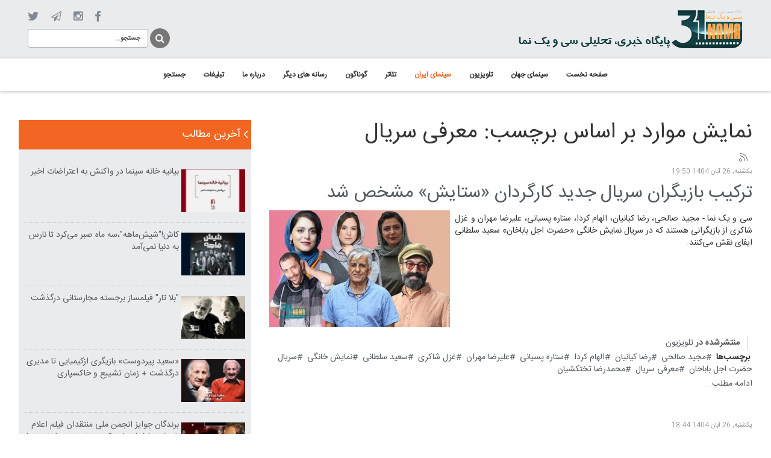

--- FILE ---
content_type: text/html; charset=utf-8
request_url: https://31nama.com/%D8%B3%DB%8C%D9%86%D9%85%D8%A7%DB%8C-%D8%A7%DB%8C%D8%B1%D8%A7%D9%86/tag/%D9%85%D8%B9%D8%B1%D9%81%DB%8C%20%D8%B3%D8%B1%DB%8C%D8%A7%D9%84
body_size: 13471
content:
<!doctype html>

<html prefix="og: http://ogp.me/ns#" lang="fa-ir">

<head>
	<base href="https://31nama.com/%D8%B3%DB%8C%D9%86%D9%85%D8%A7%DB%8C-%D8%A7%DB%8C%D8%B1%D8%A7%D9%86/tag/%D9%85%D8%B9%D8%B1%D9%81%DB%8C%20%D8%B3%D8%B1%DB%8C%D8%A7%D9%84" />
	<meta http-equiv="content-type" content="text/html; charset=utf-8" />
	<meta property="og:url" content="https://31nama.com/%D8%B3%DB%8C%D9%86%D9%85%D8%A7%DB%8C-%D8%A7%DB%8C%D8%B1%D8%A7%D9%86/tag/%D9%85%D8%B9%D8%B1%D9%81%DB%8C%20%D8%B3%D8%B1%DB%8C%D8%A7%D9%84" />
	<meta property="og:type" content="website" />
	<meta property="og:title" content="معرفی سریال - 31نما" />
	<meta name="twitter:card" content="summary" />
	<meta name="twitter:title" content="معرفی سریال - 31نما" />
	<meta name="x-ua-compatible" content="IE=edge,chrome=1" />
	<title>معرفی سریال - 31نما</title>
	<link href="/سینمای-ایران/tag/معرفی%20سریال" rel="canonical" />
	<link href="/سینمای-ایران/tag/معرفی%20سریال?format=feed" rel="alternate" type="application/rss+xml" title="معرفی سریال - 31نما | Feed" />
	<link href="/سینمای-ایران/tag/معرفی%20سریال?format=feed&type=rss" rel="alternate" type="application/rss+xml" title="معرفی سریال - 31نما | RSS 2.0" />
	<link href="/سینمای-ایران/tag/معرفی%20سریال?format=feed&type=atom" rel="alternate" type="application/atom+xml" title="معرفی سریال - 31نما | Atom 1.0" />
	<link href="/templates/frontend/favicon.ico" rel="shortcut icon" type="image/vnd.microsoft.icon" />
	<link href="https://cdn.jsdelivr.net/npm/simple-line-icons@2.4.1/css/simple-line-icons.css" rel="stylesheet" type="text/css" />
	<link href="/components/com_k2/css/k2.css?v=2.10.3&b=20200429" rel="stylesheet" type="text/css" />
	<link href="/templates/frontend/css/template.css.php?baseurl=" rel="stylesheet" type="text/css" />
	<link href="/modules/mod_jux_megamenu/assets/css/style.css" rel="stylesheet" type="text/css" />
	<link href="/modules/mod_jux_megamenu/assets/css/style/blackwhite.css" rel="stylesheet" type="text/css" />
	<link href="/modules/mod_jux_megamenu/assets/css/style_responsive.css" rel="stylesheet" type="text/css" />
	<style type="text/css">
.isJ30 .row-fluid .span10 {
                    margin-right: 0;
                    width: 88%;
                }.isJ30 .row-fluid .span10 {
                    margin-right: 0;
                    width: 88%;
                }#js-mainnav.blackwhite ul.level1 .childcontent { margin: -20px 0 0 170px; }
	</style>
	<script type="application/json" class="joomla-script-options new">{"csrf.token":"4beac46d947ae7a047cd6dad2afc63e3","system.paths":{"root":"","base":""}}</script>
	<script src="/media/jui/js/jquery.min.js?664c0e7cbae770a3a1440231f9026b12" type="text/javascript"></script>
	<script src="/media/jui/js/jquery-noconflict.js?664c0e7cbae770a3a1440231f9026b12" type="text/javascript"></script>
	<script src="/media/jui/js/jquery-migrate.min.js?664c0e7cbae770a3a1440231f9026b12" type="text/javascript"></script>
	<script src="/media/k2/assets/js/k2.frontend.js?v=2.10.3&b=20200429&sitepath=/" type="text/javascript"></script>
	<script src="/templates/frontend/js/holder.js" type="text/javascript"></script>
	<script src="/templates/frontend/js/bootstrap.min.js" type="text/javascript"></script>
	<script src="/media/system/js/mootools-core.js?664c0e7cbae770a3a1440231f9026b12" type="text/javascript"></script>
	<script src="/media/system/js/core.js?664c0e7cbae770a3a1440231f9026b12" type="text/javascript"></script>
	<script src="/media/system/js/mootools-more.js?664c0e7cbae770a3a1440231f9026b12" type="text/javascript"></script>
	<script src="/modules/mod_jux_megamenu/assets/js/HoverIntent.js" type="text/javascript"></script>
	<script src="/modules/mod_jux_megamenu/assets/js/script.js" type="text/javascript"></script>
	<script type="text/javascript">
jQuery(function($) {
			 $('1').each(function() {
				var title = $(this).attr('title');
				if (title) {
					var parts = title.split('::', 2);
					var mtelement = document.id(this);
					mtelement.store('tip:title', parts[0]);
					mtelement.store('tip:text', parts[1]);
				}
			});
			var JTooltips = new Tips($('1').get(), {"maxTitleChars": 50,"fixed": false});
		});
	</script>

	<meta name="viewport" content="width=device-width, initial-scale=1.0, maximum-scale=1.0, user-scalable=0" />
<style>
    .nav>li>a:hover, .nav>li>a:focus{background:none !important;}
.nav>li>a{padding: 0 !important;}
.btn{padding: 0px !important}
.btn{outline:none !important;}
a {color: #535a60 !important; text-decoration: none !important;}
a:hover {color: #EA6903 !important; text-decoration: none !important;}

.plpr{padding-right: 31px !important; padding-left: 31px !important;}

body{ font-family: 'IRANSansWeb' !important; direction:rtl; margin: 0; padding: 0;}



.myheader{background:#E9EBEC;}
.logo{float: right !important; text-align: right; margin-top: 13px; margin-bottom: 12px;}
	
.searching{float: left;}
.searching #mod-search-searchword{width: 200px;}
.searching input{height: 31px; background: #fff; border: 1px solid #aab0b6; box-shadow: none; outline: none; font-size: 11px;}
.searching button{box-shadow: none; float: right; color: #fff; background: none; border: none; font-size: 0; background: none !important;}
.searching button:before{
    border-radius: 50%;
    text-align: center;
    line-height: 2;
    font-family: "FontAwesome";
    font-size: 16px;
    content: "\f002";
    color: #fff;
    width: 33px;
    display: block;
    padding-top: 0px;
    cursor: pointer;
    background: #777;
    height: 33px;
    margin-top: 6px;
    margin-left: 3px;
}
.searching button:hover:before{color:#fff;}

.social{margin-top: 13px;}
.social ul{margin: 0; padding: 0; text-align: left;}
.social li{vertical-align: middle; display: inline-block !important; list-style: none; padding-right: 20px;}
.social li a{font-size:0 !important;  display: inline-block; text-decoration:none;}
.social li.item-924 a:before{font-family: "FontAwesome"; content: "\f09a"; font-size: 19px; color: #818a93;}
.social li.item-926 a:before{font-family: "FontAwesome"; content: "\f1d9"; font-size: 17px; color: #818a93;}
.social li.item-925 a:before{font-family: "FontAwesome"; content: "\f16d"; font-size: 18px; color: #818a93;}
.social li.item-927 a:before{font-family: "FontAwesome"; content: "\f099"; font-size: 20px; color: #818a93;}
.social li a:hover:before{color:#ec6803 !important;}
.social li a:hover{}

.bac-main-menu{box-shadow: 0px 2px 5px rgba(3, 3, 3, 0.2) !important; border-top: 1px solid #d7dadb !important;}
#js-mainnav{background: #fff !important; border-top: 0px !important; border-left: none !important; border-right: none !important;}
#js-mainnav.megamenu.blackwhite ul.level0 li.mega a.mega{border: none !important; font-family: 'IRANSansWeb' !important;}
#js-mainnav.megamenu.blackwhite ul.level0 li:hover, #js-mainnav.megamenu.blackwhite ul.level0 li.active, #js-mainnav.megamenu.blackwhite ul.level0 li.over, #js-mainnav.megamenu.blackwhite ul.level0 li.haschild-over{background: none;}
#js-mainnav.megamenu.blackwhite ul.level0 li.mega > a.mega{color:#333 !important; }
#js-mainnav.megamenu.blackwhite ul.level0 li.mega:hover > a.mega{color:#f26522 !important;}
#js-mainnav.megamenu.blackwhite ul.level0 li.mega a.mega.active{color:#f26522 !important;}
#js-mainnav.megamenu.horizontal.right ul.level0{text-align: center !important; float:none !important;}
#js-mainnav.megamenu ul.level0 li.mega{display: inline-block; float:none !important; padding-bottom: 5px; padding-top: 5px;}

/*****News Ticker Headlines*****/
.showcase-a, .showcase-b{margin-top: 30px;}
.showcase-a .mt-news ul{width: auto !important; text-align: right !important;}
.showcase-a .mt-news li{float: right !important;}
.showcase-a .mt-news ul li a{text-align: right !important; font-weight: normal !important; color: #131313 !important;}

/*****slide show*****/
.showcase-a .sj-slideshowii{width: 100% !important;}
.sl2-wrap.theme5{height: 500px !important;}
.showcase-a .sl2-items{width: 100% !important; height: 500px !important;}
.showcase-a .sl2-slide{width: 100% !important; }
.showcase-a .sl2-item{width: 100% !important; height: 500px !important;}
.showcase-a .sl2-image{width: 100% !important; height: 500px !important;}
.showcase-a .sl2-image img{width: 100% !important; height: 500px !important;}
.showcase-a .sl2-title a{font-family: 'IRANSansWeb' !important; color: #fff !important;}
.showcase-a .sl2-desc{font-family: 'IRANSansWeb' !important; line-height: 28px;}
.showcase-a .mt-label{background-color:#f26522;}


.showcase-b{background: #E9EBEC;}
.showcase-b h3{margin-top: 16px; color: #131313; padding-bottom: 15px; border-bottom: 1px solid #aab0b6; margin-bottom: 12px; font-size: 18px;}
.showcase-b h3:after{font-family: "FontAwesome"; content: "\f104"; font-size: 24px; color: #818a93; float: left; margin-top: -6px;}
.showcase-b{padding: 2px 15px 0;}
.showcase-b .moduleItemTitle{float: left; width: 70%;}
.showcase-b ul li div.moduleItemIntrotext {float: right; width: 30%;}
.showcase-b .k2ItemsBlock ul li{border-bottom: 1px dotted #c5cace; margin-bottom: 6px; margin-top: 10px; padding-bottom: 9px;}
.showcase-b .k2ItemsBlock ul li.lastItem{border-bottom: none;}
.showcase-b .k2ItemsBlock ul li.clearList{border-bottom:none !important; margin-bottom: 0; margin-top: 0; padding-bottom: 0;}
.showcase-b .k2ItemsBlock ul li .moduleItemIntrotext a.moduleItemImage img{width: 100%;}
.showcase-b .k2ItemsBlock ul li .moduleItemIntrotext{padding: 4px 0 4px 4px;}

</style>

</head>
  
<body class="site سینمای-ایران " role="document">
   
  <div class="container-fluid plpr myheader">
    <div class="col-md-6 col-sm-6 col-xs-12 logo">
	   <a href="https://31nama.com/"><img src="/images/logo-sh2.png" alt="logo"/></a>
	</div>
	<div class="col-md-6 col-sm-6 col-xs-12">
      <div class="social"><ul class="nav menu">
<li class="item-924"><a data-toggle="dropdown" href="https://www.facebook.com/31nama" >facebook <i class="fa fa-caret-down"></i></a></li><li class="item-925"><a data-toggle="dropdown" href="https://www.instagram.com/31nama" >insta <i class="fa fa-caret-down"></i></a></li><li class="item-926"><a data-toggle="dropdown" href="https://t.me/online31nama" >telegram <i class="fa fa-caret-down"></i></a></li><li class="item-927"><a data-toggle="dropdown" href="https://twitter.com/31nama1" >twi <i class="fa fa-caret-down"></i></a></li></ul>
</div>
	  <div class="searching"><div class="search">
	<form action="/سینمای-ایران" method="post" class="form-inline">
		 <button class="button btn btn-primary" onclick="this.form.searchword.focus();">جستجو</button><input name="searchword" id="mod-search-searchword" maxlength="200"  class="inputbox search-query form-control" type="text" size="0" value="جستجو..."  onblur="if (this.value=='') this.value='جستجو...';" onfocus="if (this.value=='جستجو...') this.value='';" />		<input type="hidden" name="task" value="search" />
		<input type="hidden" name="option" value="com_search" />
		<input type="hidden" name="Itemid" value="738" />
	</form>
</div>
</div>
    </div>
  </div> 
  
  <div class="bac-main-menu">
    <div class="container-fluid plpr">
      <div class="main-menu"><div id="js-mainnav" class="clearfix megamenu horizontal right blackwhite">
		<div id="js-megaMenuToggle" class="megaMenuToggle">
		Menu		<span class="megaMenuToggle-icon"></span>
	</div>
		<div class="js-megamenu clearfix" id="js-meganav">
<ul class="megamenu level0"><li  class="mega first submenu-align-auto"><a href="/"  class="mega first " id="menu775" ><span class="menu-title">صفحه نخست</span></a></li><li  class="mega submenu-align-auto"><a href="/سینمای-جهان"  class="mega " id="menu611" ><span class="menu-title">سینمای جهان</span></a></li><li  class="mega submenu-align-auto"><a href="/تلویزیون"  class="mega " id="menu596" ><span class="menu-title">تلویزیون</span></a></li><li  class="mega active submenu-align-auto"><a href="/سینمای-ایران"  class="mega active " id="menu738" ><span class="menu-title">سینمای ایران</span></a></li><li  class="mega submenu-align-auto"><a href="/تئاتر"  class="mega " id="menu614" ><span class="menu-title">تئاتر</span></a></li><li  class="mega submenu-align-auto"><a href="/گوناگون"  class="mega " id="menu669" ><span class="menu-title">گوناگون </span></a></li><li  class="mega submenu-align-auto"><a href="/رسانه-های-دیگر"  class="mega " id="menu782" ><span class="menu-title">رسانه های دیگر</span></a></li><li  class="mega submenu-align-auto"><a href="/درباره-ما"  class="mega " id="menu750" ><span class="menu-title">درباره ما</span></a></li><li  class="mega submenu-align-auto"><a href="/تبلیغات"  class="mega " id="menu797" ><span class="menu-title">تبلیغات</span></a></li><li  class="mega last submenu-align-auto"><a href="/search"  class="mega last " id="menu930" ><span class="menu-title">جستجو</span></a></li></ul>
</div></div>

<!--<style type="text/css">
	 ul.level1 .childcontent { margin: -20px 0 0 px; }
</style>-->

	<script type="text/javascript">
		var megamenu = new jsMegaMenuMoo ('js-meganav', {
			'bgopacity': 0,
			'animation': 'slide',
			'delayHide': 300,
			'menutype': 'horizontal',
			'direction':'down',
			'action':'mouseenter',
			'tips': false,
			'duration': 300,
			'hover_delay': 50,
			'sticky': 0,
			'menu_alignment': 'right',
			'sticky_alignment': 'center'
		});
	</script>
	</div>
    </div> 
  </div>
  
  <!-- -->


  <div class="container-fluid plpr">
    <div class="row content-inner">
      <div class="col-md-8 col-sm-8 clo-sm-12 main-box">
		<div id="system-message-container">
	</div>

		
<!-- Start K2 Tag Layout -->
<div id="k2Container" class="tagView">
    
        <!-- Title for tag listings -->
    <h1>نمایش موارد بر اساس برچسب: معرفی سریال</h1>
    
        <!-- RSS feed icon -->
    <div class="k2FeedIcon">
        <a href="/سینمای-ایران/tag/معرفی%20سریال?format=feed" title="عضو این خبرخوان RSS شوید">
            <span>عضو این خبرخوان RSS شوید</span>
        </a>
        <div class="clr"></div>
    </div>
    
        <div class="tagItemList">
                <!-- Start K2 Item Layout -->
        <div class="tagItemView">
            <div class="tagItemHeader">
                                <!-- Date created -->
                <span class="tagItemDateCreated">
                    یکشنبه, 26 آبان 1404 19:50                </span>
                
                                <!-- Item title -->
                <h2 class="tagItemTitle">
                                        <a href="/تلویزیون/ترکیب-بازیگران-سریال-جدید-کارگردان-ستایش">ترکیب بازیگران سریال جدید کارگردان «ستایش» مشخص شد</a>
                                    </h2>
                            </div>

            <div class="tagItemBody">
                                <!-- Item Image -->
                <div class="tagItemImageBlock">
                    <span class="tagItemImage">
                        <a href="/تلویزیون/ترکیب-بازیگران-سریال-جدید-کارگردان-ستایش" title="ترکیب بازیگران سریال جدید کارگردان &laquo;ستایش&raquo; مشخص شد">
                            <img src="/media/k2/items/cache/87f6e960559d27eddbf36b3732e0398d_Generic.jpg" alt="ترکیب بازیگران سریال جدید کارگردان &laquo;ستایش&raquo; مشخص شد" style="width:300px; height:auto;" />
                        </a>
                    </span>
                    <div class="clr"></div>
                </div>
                
                                <!-- Item introtext -->
                <div class="tagItemIntroText">
                    <p dir="rtl" style="text-align: justify;">سی و یک نما - مجید صالحی، رضا کیانیان، الهام کردا، ستاره پسیانی، علیرضا مهران و غزل شاکری از بازیگرانی هستند که در سریال نمایش خانگی «حضرت اجل باباخان» سعید سلطانی ایفای نقش می‌کنند.</p>
                </div>
                
                <div class="clr"></div>
            </div>

            <div class="clr"></div>

            
                        <!-- Item category name -->
            <div class="tagItemCategory">
                <span>منتشرشده در</span>
                <a href="/تلویزیون">تلویزیون</a>
            </div>
            
                        <!-- Item tags -->
            <div class="tagItemTagsBlock">
                <span>برچسب‌ها</span>
                <ul class="tagItemTags">
                                        <li><a href="/سینمای-ایران/tag/مجید%20صالحی">مجید صالحی</a></li>
                                        <li><a href="/سینمای-ایران/tag/رضا%20کیانیان">رضا کیانیان</a></li>
                                        <li><a href="/سینمای-ایران/tag/الهام%20کردا">الهام کردا</a></li>
                                        <li><a href="/سینمای-ایران/tag/ستاره%20پسیانی">ستاره پسیانی</a></li>
                                        <li><a href="/سینمای-ایران/tag/علیرضا%20مهران">علیرضا مهران</a></li>
                                        <li><a href="/سینمای-ایران/tag/غزل%20شاکری">غزل شاکری</a></li>
                                        <li><a href="/سینمای-ایران/tag/سعید%20سلطانی">سعید سلطانی</a></li>
                                        <li><a href="/سینمای-ایران/tag/نمایش%20خانگی">نمایش خانگی</a></li>
                                        <li><a href="/سینمای-ایران/tag/سریال%20حضرت%20اجل%20باباخان">سریال حضرت اجل باباخان</a></li>
                                        <li><a href="/سینمای-ایران/tag/معرفی%20سریال">معرفی سریال</a></li>
                                        <li><a href="/سینمای-ایران/tag/محمدرضا%20تختکشیان">محمدرضا تختکشیان</a></li>
                                    </ul>
                <div class="clr"></div>
            </div>
            
                        <!-- Item "read more..." link -->
            <div class="tagItemReadMore">
                <a class="k2ReadMore" href="/تلویزیون/ترکیب-بازیگران-سریال-جدید-کارگردان-ستایش">
                    ادامه مطلب...                </a>
            </div>
            
            <div class="clr"></div>
        </div>
        <!-- End K2 Item Layout -->
                <!-- Start K2 Item Layout -->
        <div class="tagItemView">
            <div class="tagItemHeader">
                                <!-- Date created -->
                <span class="tagItemDateCreated">
                    یکشنبه, 26 آبان 1404 18:44                </span>
                
                                <!-- Item title -->
                <h2 class="tagItemTitle">
                                        <a href="/سینمای-جهان/تحسین-مخاطبان-و-منتقدان-از-سریال-پلوریبوس-وینس-گیلیگان">تحسین مخاطبان ومنتقدان، با پخش دو قسمت از سریال پلوریبوس «Pluribus»، اثر تازه‌ی &quot;وینس گیلیگان&quot;</a>
                                    </h2>
                            </div>

            <div class="tagItemBody">
                                <!-- Item Image -->
                <div class="tagItemImageBlock">
                    <span class="tagItemImage">
                        <a href="/سینمای-جهان/تحسین-مخاطبان-و-منتقدان-از-سریال-پلوریبوس-وینس-گیلیگان" title="تحسین مخاطبان ومنتقدان، با پخش دو قسمت از سریال پلوریبوس &laquo;Pluribus&raquo;، اثر تازه&zwnj;ی &amp;quot;وینس گیلیگان&amp;quot;">
                            <img src="/media/k2/items/cache/ab0be206cdf4afa550333de1283ce1ef_Generic.jpg" alt="تحسین مخاطبان ومنتقدان، با پخش دو قسمت از سریال پلوریبوس &laquo;Pluribus&raquo;، اثر تازه&zwnj;ی &amp;quot;وینس گیلیگان&amp;quot;" style="width:300px; height:auto;" />
                        </a>
                    </span>
                    <div class="clr"></div>
                </div>
                
                                <!-- Item introtext -->
                <div class="tagItemIntroText">
                    <p dir="rtl" style="text-align: justify;">سی و یک نما - پلوریبوس (Pluribus)، جدیدترین اثر وینس گیلیگان - سازنده سریال‌های موفق «برکینگ بد» و «بهتره با سال تماس بگیری» - در ۷ نوامبر ۲۰۲۵ از شبکه اپل تی‌وی پلاس پخش شد و توانست با نمره کامل ۱۰۰ درصد در راتن تومیتوز، رکورد بی‌سابقه‌ای را به ثبت برساند. این سریال علمی-تخیلی با همراهی دوباره ریا سیهورن در نقش اصلی، به سرعت به عنوان یکی از مهم‌ترین رویدادهای تلویزیونی سال ۲۰۲۵ شناخته شد.</p>
                </div>
                
                <div class="clr"></div>
            </div>

            <div class="clr"></div>

            
                        <!-- Item category name -->
            <div class="tagItemCategory">
                <span>منتشرشده در</span>
                <a href="/سینمای-جهان">سینمای جهان</a>
            </div>
            
                        <!-- Item tags -->
            <div class="tagItemTagsBlock">
                <span>برچسب‌ها</span>
                <ul class="tagItemTags">
                                        <li><a href="/سینمای-ایران/tag/معرفی%20سریال">معرفی سریال</a></li>
                                        <li><a href="/سینمای-ایران/tag/سریال%20پلوریبوس">سریال پلوریبوس</a></li>
                                        <li><a href="/سینمای-ایران/tag/منتقدان">منتقدان</a></li>
                                        <li><a href="/سینمای-ایران/tag/وینس%20گیلیگان">وینس گیلیگان</a></li>
                                        <li><a href="/سینمای-ایران/tag/سریال%20Pluribus">سریال Pluribus</a></li>
                                        <li><a href="/سینمای-ایران/tag/Pluribus">Pluribus</a></li>
                                        <li><a href="/سینمای-ایران/tag/ری%20سیهورن">ری سیهورن</a></li>
                                    </ul>
                <div class="clr"></div>
            </div>
            
                        <!-- Item "read more..." link -->
            <div class="tagItemReadMore">
                <a class="k2ReadMore" href="/سینمای-جهان/تحسین-مخاطبان-و-منتقدان-از-سریال-پلوریبوس-وینس-گیلیگان">
                    ادامه مطلب...                </a>
            </div>
            
            <div class="clr"></div>
        </div>
        <!-- End K2 Item Layout -->
                <!-- Start K2 Item Layout -->
        <div class="tagItemView">
            <div class="tagItemHeader">
                                <!-- Date created -->
                <span class="tagItemDateCreated">
                    شنبه, 11 خرداد 1404 22:54                </span>
                
                                <!-- Item title -->
                <h2 class="tagItemTitle">
                                        <a href="/تلویزیون/سحر-دولتشاهی-با-محسن-تنابنده-در-سریال-کندو">سحر دولتشاهی با محسن تنابنده در سریال کندو</a>
                                    </h2>
                            </div>

            <div class="tagItemBody">
                                <!-- Item Image -->
                <div class="tagItemImageBlock">
                    <span class="tagItemImage">
                        <a href="/تلویزیون/سحر-دولتشاهی-با-محسن-تنابنده-در-سریال-کندو" title="سحر دولتشاهی با محسن تنابنده در سریال کندو">
                            <img src="/media/k2/items/cache/c6149634806538966eb4075d8f46821f_Generic.jpg" alt="سحر دولتشاهی با محسن تنابنده در سریال کندو" style="width:300px; height:auto;" />
                        </a>
                    </span>
                    <div class="clr"></div>
                </div>
                
                                <!-- Item introtext -->
                <div class="tagItemIntroText">
                    <p dir="rtl" style="text-align: justify;">سی و یک نما - سحر دولتشاهی در دومین همکاری خود با شهرام شاه‌حسینی پس از سریال «می‌خواهم زنده بمانم»، در سریال جدید این کارگردان با نام «کندو» با محسن تنابنده همبازی می‌شود.</p>
                </div>
                
                <div class="clr"></div>
            </div>

            <div class="clr"></div>

            
                        <!-- Item category name -->
            <div class="tagItemCategory">
                <span>منتشرشده در</span>
                <a href="/تلویزیون">تلویزیون</a>
            </div>
            
                        <!-- Item tags -->
            <div class="tagItemTagsBlock">
                <span>برچسب‌ها</span>
                <ul class="tagItemTags">
                                        <li><a href="/سینمای-ایران/tag/محسن%20تنابنده">محسن تنابنده</a></li>
                                        <li><a href="/سینمای-ایران/tag/سحر%20دولتشاهی">سحر دولتشاهی</a></li>
                                        <li><a href="/سینمای-ایران/tag/سریال%20کندو">سریال کندو</a></li>
                                        <li><a href="/سینمای-ایران/tag/معرفی%20سریال">معرفی سریال</a></li>
                                        <li><a href="/سینمای-ایران/tag/شهرام%20شاه%20حسینی">شهرام شاه حسینی</a></li>
                                    </ul>
                <div class="clr"></div>
            </div>
            
                        <!-- Item "read more..." link -->
            <div class="tagItemReadMore">
                <a class="k2ReadMore" href="/تلویزیون/سحر-دولتشاهی-با-محسن-تنابنده-در-سریال-کندو">
                    ادامه مطلب...                </a>
            </div>
            
            <div class="clr"></div>
        </div>
        <!-- End K2 Item Layout -->
                <!-- Start K2 Item Layout -->
        <div class="tagItemView">
            <div class="tagItemHeader">
                                <!-- Date created -->
                <span class="tagItemDateCreated">
                    پنج شنبه, 26 ارديبهشت 1404 13:10                </span>
                
                                <!-- Item title -->
                <h2 class="tagItemTitle">
                                        <a href="/سینمای-جهان/مینی-سریال-درباره-مدونا-توسط-نتفلیکس">مدونا با نتفلیکس برای ساخت سریال زندگی‌اش همکاری می‌کند</a>
                                    </h2>
                            </div>

            <div class="tagItemBody">
                                <!-- Item Image -->
                <div class="tagItemImageBlock">
                    <span class="tagItemImage">
                        <a href="/سینمای-جهان/مینی-سریال-درباره-مدونا-توسط-نتفلیکس" title="مدونا با نتفلیکس برای ساخت سریال زندگی&zwnj;اش همکاری می&zwnj;کند">
                            <img src="/media/k2/items/cache/b5468ef4112aa67413afb7f401089cec_Generic.jpg" alt="مدونا با نتفلیکس برای ساخت سریال زندگی&zwnj;اش همکاری می&zwnj;کند" style="width:300px; height:auto;" />
                        </a>
                    </span>
                    <div class="clr"></div>
                </div>
                
                                <!-- Item introtext -->
                <div class="tagItemIntroText">
                    <p dir="rtl" style="text-align: justify;">سی و یک نما - یک مینی سریال درباره مدونا به کارگردانی شان لوی در نتفلیکس در حال ساخت است. ملکه پاپ برای پروژه‌ای درباره زندگی و موسیقی‌اش با این سرویس استریم و کارگردان فیلم‌های «ددپول و ولورین» همکاری خواهد کرد.</p>
                </div>
                
                <div class="clr"></div>
            </div>

            <div class="clr"></div>

            
                        <!-- Item category name -->
            <div class="tagItemCategory">
                <span>منتشرشده در</span>
                <a href="/سینمای-جهان">سینمای جهان</a>
            </div>
            
                        <!-- Item tags -->
            <div class="tagItemTagsBlock">
                <span>برچسب‌ها</span>
                <ul class="tagItemTags">
                                        <li><a href="/سینمای-ایران/tag/مینی%20سریال">مینی سریال</a></li>
                                        <li><a href="/سینمای-ایران/tag/معرفی%20سریال">معرفی سریال</a></li>
                                        <li><a href="/سینمای-ایران/tag/مدونا">مدونا</a></li>
                                        <li><a href="/سینمای-ایران/tag/نتفلیکس">نتفلیکس</a></li>
                                    </ul>
                <div class="clr"></div>
            </div>
            
                        <!-- Item "read more..." link -->
            <div class="tagItemReadMore">
                <a class="k2ReadMore" href="/سینمای-جهان/مینی-سریال-درباره-مدونا-توسط-نتفلیکس">
                    ادامه مطلب...                </a>
            </div>
            
            <div class="clr"></div>
        </div>
        <!-- End K2 Item Layout -->
                <!-- Start K2 Item Layout -->
        <div class="tagItemView">
            <div class="tagItemHeader">
                                <!-- Date created -->
                <span class="tagItemDateCreated">
                    سه شنبه, 10 ارديبهشت 1404 12:40                </span>
                
                                <!-- Item title -->
                <h2 class="tagItemTitle">
                                        <a href="/تلویزیون/آقای-قصه-گو-حمید-جبلی-با-هدیه-تهرانی-پرویز-پرستویی-اکبرعبدی-و-دیگران">«آقای قصه‌گو» حمید جبلی با هدیه تهرانی، پرویز پرستویی، اکبرعبدی و دیگران</a>
                                    </h2>
                            </div>

            <div class="tagItemBody">
                                <!-- Item Image -->
                <div class="tagItemImageBlock">
                    <span class="tagItemImage">
                        <a href="/تلویزیون/آقای-قصه-گو-حمید-جبلی-با-هدیه-تهرانی-پرویز-پرستویی-اکبرعبدی-و-دیگران" title="&laquo;آقای قصه&zwnj;گو&raquo; حمید جبلی با هدیه تهرانی، پرویز پرستویی، اکبرعبدی و دیگران">
                            <img src="/media/k2/items/cache/df3d32af49adc5f63e236ebdb2638bef_Generic.jpg" alt="&laquo;آقای قصه&zwnj;گو&raquo; حمید جبلی با هدیه تهرانی، پرویز پرستویی، اکبرعبدی و دیگران" style="width:300px; height:auto;" />
                        </a>
                    </span>
                    <div class="clr"></div>
                </div>
                
                                <!-- Item introtext -->
                <div class="tagItemIntroText">
                    <p dir="rtl" style="text-align: justify;">سی و یک نما - سریال «آقای قصه‌گو» به نویسندگی، صداپیشگی و بازی حمید جبلی و کارگردانی و تهیه‌کنندگی یاشین نهانی تا تابستان سال جاری به پخش می‌رسد.</p>
                </div>
                
                <div class="clr"></div>
            </div>

            <div class="clr"></div>

            
                        <!-- Item category name -->
            <div class="tagItemCategory">
                <span>منتشرشده در</span>
                <a href="/تلویزیون">تلویزیون</a>
            </div>
            
                        <!-- Item tags -->
            <div class="tagItemTagsBlock">
                <span>برچسب‌ها</span>
                <ul class="tagItemTags">
                                        <li><a href="/سینمای-ایران/tag/آقای%20قصه%20گو">آقای قصه گو</a></li>
                                        <li><a href="/سینمای-ایران/tag/سریال%20آقای%20قصه%20گو">سریال آقای قصه گو</a></li>
                                        <li><a href="/سینمای-ایران/tag/حمید%20جبلی">حمید جبلی</a></li>
                                        <li><a href="/سینمای-ایران/tag/هدیه%20تهرانی">هدیه تهرانی</a></li>
                                        <li><a href="/سینمای-ایران/tag/پرویز%20پرستویی">پرویز پرستویی</a></li>
                                        <li><a href="/سینمای-ایران/tag/اکبر%20عبدی">اکبر عبدی</a></li>
                                        <li><a href="/سینمای-ایران/tag/معرفی%20سریال">معرفی سریال</a></li>
                                    </ul>
                <div class="clr"></div>
            </div>
            
                        <!-- Item "read more..." link -->
            <div class="tagItemReadMore">
                <a class="k2ReadMore" href="/تلویزیون/آقای-قصه-گو-حمید-جبلی-با-هدیه-تهرانی-پرویز-پرستویی-اکبرعبدی-و-دیگران">
                    ادامه مطلب...                </a>
            </div>
            
            <div class="clr"></div>
        </div>
        <!-- End K2 Item Layout -->
                <!-- Start K2 Item Layout -->
        <div class="tagItemView">
            <div class="tagItemHeader">
                                <!-- Date created -->
                <span class="tagItemDateCreated">
                    چهارشنبه, 21 فروردين 1404 13:46                </span>
                
                                <!-- Item title -->
                <h2 class="tagItemTitle">
                                        <a href="/تلویزیون/ناریا-از-۳۱-فروردین-روی-آنتن-شبکه-یک-میرود">«ناریا» از ۳۱ فروردین روی آنتن شبکه یک می‌رود + رونمایی از پوستر و تصاویر جدید</a>
                                    </h2>
                            </div>

            <div class="tagItemBody">
                                <!-- Item Image -->
                <div class="tagItemImageBlock">
                    <span class="tagItemImage">
                        <a href="/تلویزیون/ناریا-از-۳۱-فروردین-روی-آنتن-شبکه-یک-میرود" title="&laquo;ناریا&raquo; از ۳۱ فروردین روی آنتن شبکه یک می&zwnj;رود + رونمایی از پوستر و تصاویر جدید">
                            <img src="/media/k2/items/cache/35edae371e16e9f1c22e864ff37a5652_Generic.jpg" alt="&laquo;ناریا&raquo; از ۳۱ فروردین روی آنتن شبکه یک می&zwnj;رود + رونمایی از پوستر و تصاویر جدید" style="width:300px; height:auto;" />
                        </a>
                    </span>
                    <div class="clr"></div>
                </div>
                
                                <!-- Item introtext -->
                <div class="tagItemIntroText">
                    <p dir="rtl" style="text-align: justify;">سی و یک نما - سریال «ناریا» با مضمونی گنگستری و پلیسی در ۵۰ قسمت در مرکز تولیدات نمایشی معاونت برون‌مرزی تهیه و تولید شده است و از ۳۱ فروردین ماه از شبکه یک سیما پخش خواهد شد.</p>
                </div>
                
                <div class="clr"></div>
            </div>

            <div class="clr"></div>

            
                        <!-- Item category name -->
            <div class="tagItemCategory">
                <span>منتشرشده در</span>
                <a href="/تلویزیون">تلویزیون</a>
            </div>
            
                        <!-- Item tags -->
            <div class="tagItemTagsBlock">
                <span>برچسب‌ها</span>
                <ul class="tagItemTags">
                                        <li><a href="/سینمای-ایران/tag/معرفی%20سریال">معرفی سریال</a></li>
                                        <li><a href="/سینمای-ایران/tag/سریال%20ناریا">سریال ناریا</a></li>
                                        <li><a href="/سینمای-ایران/tag/شبکه%20یک%20سیما">شبکه یک سیما</a></li>
                                        <li><a href="/سینمای-ایران/tag/جواد%20افشار">جواد افشار</a></li>
                                        <li><a href="/سینمای-ایران/tag/محمد%20مصری%20پور">محمد مصری پور</a></li>
                                        <li><a href="/سینمای-ایران/tag/سامان%20صفاری">سامان صفاری</a></li>
                                        <li><a href="/سینمای-ایران/tag/امیریل%20ارجمند">امیریل ارجمند</a></li>
                                        <li><a href="/سینمای-ایران/tag/کاظم%20بلوچی">کاظم بلوچی</a></li>
                                        <li><a href="/سینمای-ایران/tag/فریبا%20متخصص">فریبا متخصص</a></li>
                                        <li><a href="/سینمای-ایران/tag/کاوه%20سماک‌باشی">کاوه سماک‌باشی</a></li>
                                        <li><a href="/سینمای-ایران/tag/نسیم%20ادبی">نسیم ادبی</a></li>
                                        <li><a href="/سینمای-ایران/tag/کمند%20امیرسلیمانی">کمند امیرسلیمانی</a></li>
                                        <li><a href="/سینمای-ایران/tag/سپند%20امیرسلیمانی">سپند امیرسلیمانی</a></li>
                                        <li><a href="/سینمای-ایران/tag/مهرداد%20ضیایی">مهرداد ضیایی</a></li>
                                        <li><a href="/سینمای-ایران/tag/شراره%20رخام">شراره رخام</a></li>
                                        <li><a href="/سینمای-ایران/tag/افشین%20سنگ%20چاپ">افشین سنگ چاپ</a></li>
                                        <li><a href="/سینمای-ایران/tag/خسرو%20شهراز">خسرو شهراز</a></li>
                                        <li><a href="/سینمای-ایران/tag/ویدا%20جوان">ویدا جوان</a></li>
                                    </ul>
                <div class="clr"></div>
            </div>
            
                        <!-- Item "read more..." link -->
            <div class="tagItemReadMore">
                <a class="k2ReadMore" href="/تلویزیون/ناریا-از-۳۱-فروردین-روی-آنتن-شبکه-یک-میرود">
                    ادامه مطلب...                </a>
            </div>
            
            <div class="clr"></div>
        </div>
        <!-- End K2 Item Layout -->
                <!-- Start K2 Item Layout -->
        <div class="tagItemView">
            <div class="tagItemHeader">
                                <!-- Date created -->
                <span class="tagItemDateCreated">
                    دوشنبه, 19 فروردين 1404 20:32                </span>
                
                                <!-- Item title -->
                <h2 class="tagItemTitle">
                                        <a href="/تلویزیون/به-بهانه-شروع-پخش-سریال-وحشی-ساخته-هومن-سیدی">به بهانه شروع پخش سریال &quot;وحشی&quot; ساخته هومن سیدی / نگاهی به کارنامه هومن سیدی در مقام فیلمساز</a>
                                    </h2>
                            </div>

            <div class="tagItemBody">
                                <!-- Item Image -->
                <div class="tagItemImageBlock">
                    <span class="tagItemImage">
                        <a href="/تلویزیون/به-بهانه-شروع-پخش-سریال-وحشی-ساخته-هومن-سیدی" title="به بهانه شروع پخش سریال &amp;quot;وحشی&amp;quot; ساخته هومن سیدی / نگاهی به کارنامه هومن سیدی در مقام فیلمساز">
                            <img src="/media/k2/items/cache/cc317afded65c1270085323188796dbe_Generic.jpg" alt="به بهانه شروع پخش سریال &amp;quot;وحشی&amp;quot; ساخته هومن سیدی / نگاهی به کارنامه هومن سیدی در مقام فیلمساز" style="width:300px; height:auto;" />
                        </a>
                    </span>
                    <div class="clr"></div>
                </div>
                
                                <!-- Item introtext -->
                <div class="tagItemIntroText">
                    <p dir="rtl" style="text-align: justify;">سی و یک نما - سریال وحشی&nbsp; به نویسندگی و کارگردانی هومن سیدی و با حضور جواد عزتی و نگار حواهریان از سریال‌های کنجکاوی‌برانگیزی است که مخاطبان شبکه‌های نمایش خانگی منتظر آن هستند و قرار است از دوشنبه ۲۵ فروردین‌ماه از پلتفرم فیلمنت پخش شود.</p>
<p dir="rtl" style="text-align: justify;">به همین بهانه مروری داریم به کارنامه‌ی هومن سیدی در مقام نویسنده و کارگردان، فیلمسازی که چند سوپراستارِ این روزهای سینما با فیلم‌های او مسیر ستاره شدن را آغاز کردند از جمله نوید محمدزاده، امیرجدیدی و نوید پورفرج.</p>
                </div>
                
                <div class="clr"></div>
            </div>

            <div class="clr"></div>

            
                        <!-- Item category name -->
            <div class="tagItemCategory">
                <span>منتشرشده در</span>
                <a href="/تلویزیون">تلویزیون</a>
            </div>
            
                        <!-- Item tags -->
            <div class="tagItemTagsBlock">
                <span>برچسب‌ها</span>
                <ul class="tagItemTags">
                                        <li><a href="/سینمای-ایران/tag/هومن%20سیدی">هومن سیدی</a></li>
                                        <li><a href="/سینمای-ایران/tag/سریال%20وحشی">سریال وحشی</a></li>
                                        <li><a href="/سینمای-ایران/tag/معرفی%20سریال">معرفی سریال</a></li>
                                    </ul>
                <div class="clr"></div>
            </div>
            
                        <!-- Item "read more..." link -->
            <div class="tagItemReadMore">
                <a class="k2ReadMore" href="/تلویزیون/به-بهانه-شروع-پخش-سریال-وحشی-ساخته-هومن-سیدی">
                    ادامه مطلب...                </a>
            </div>
            
            <div class="clr"></div>
        </div>
        <!-- End K2 Item Layout -->
                <!-- Start K2 Item Layout -->
        <div class="tagItemView">
            <div class="tagItemHeader">
                                <!-- Date created -->
                <span class="tagItemDateCreated">
                    یکشنبه, 18 فروردين 1404 14:59                </span>
                
                                <!-- Item title -->
                <h2 class="tagItemTitle">
                                        <a href="/سینمای-جهان/معرفی-سریال-نوجوانی-adolescence">معرفی سریال «نوجوانی» (Adolescence) / «ببخشید پسرم، باید بهتر عمل می‌کردم»</a>
                                    </h2>
                            </div>

            <div class="tagItemBody">
                                <!-- Item Image -->
                <div class="tagItemImageBlock">
                    <span class="tagItemImage">
                        <a href="/سینمای-جهان/معرفی-سریال-نوجوانی-adolescence" title="معرفی سریال &laquo;نوجوانی&raquo; (Adolescence) / &laquo;ببخشید پسرم، باید بهتر عمل می&zwnj;کردم&raquo;">
                            <img src="/media/k2/items/cache/71650243917cf007a8576a22114c90ed_Generic.jpg" alt="معرفی سریال &laquo;نوجوانی&raquo; (Adolescence) / &laquo;ببخشید پسرم، باید بهتر عمل می&zwnj;کردم&raquo;" style="width:300px; height:auto;" />
                        </a>
                    </span>
                    <div class="clr"></div>
                </div>
                
                                <!-- Item introtext -->
                <div class="tagItemIntroText">
                    <p dir="rtl" style="text-align: justify;">سی و یک نما - سریال چهار قسمتی نتفلیکس «نوجوانی» (Adolescence) با قدرت تکان‌دهنده و بازی‌های خیره‌کننده‌اش، احساسات بسیاری را برانگیخته است؛ اما در عین حال، ندایی حیاتی برای والدین و نوجوانان نیز به‌شمار می‌آید.</p>
                </div>
                
                <div class="clr"></div>
            </div>

            <div class="clr"></div>

            
                        <!-- Item category name -->
            <div class="tagItemCategory">
                <span>منتشرشده در</span>
                <a href="/سینمای-جهان">سینمای جهان</a>
            </div>
            
                        <!-- Item tags -->
            <div class="tagItemTagsBlock">
                <span>برچسب‌ها</span>
                <ul class="tagItemTags">
                                        <li><a href="/سینمای-ایران/tag/معرفی%20سریال">معرفی سریال</a></li>
                                        <li><a href="/سینمای-ایران/tag/سریال%20نوجوانی">سریال نوجوانی</a></li>
                                        <li><a href="/سینمای-ایران/tag/مینی%20سریال%20نوجوانی">مینی سریال نوجوانی</a></li>
                                        <li><a href="/سینمای-ایران/tag/سریال%20Adolescence">سریال Adolescence</a></li>
                                        <li><a href="/سینمای-ایران/tag/Adolescence">Adolescence</a></li>
                                        <li><a href="/سینمای-ایران/tag/مینی%20سریال%20Adolescence">مینی سریال Adolescence</a></li>
                                        <li><a href="/سینمای-ایران/tag/درام">درام</a></li>
                                        <li><a href="/سینمای-ایران/tag/جک%20تورن">جک تورن</a></li>
                                        <li><a href="/سینمای-ایران/tag/استیون%20گراهام">استیون گراهام</a></li>
                                        <li><a href="/سینمای-ایران/tag/نتفلیکس">نتفلیکس</a></li>
                                        <li><a href="/سینمای-ایران/tag/مینی%20سریال">مینی سریال</a></li>
                                        <li><a href="/سینمای-ایران/tag/فیلیپ%20بارانتینی">فیلیپ بارانتینی</a></li>
                                        <li><a href="/سینمای-ایران/tag/اشلی%20والترز">اشلی والترز</a></li>
                                        <li><a href="/سینمای-ایران/tag/ارین%20دوهرتی">ارین دوهرتی</a></li>
                                    </ul>
                <div class="clr"></div>
            </div>
            
                        <!-- Item "read more..." link -->
            <div class="tagItemReadMore">
                <a class="k2ReadMore" href="/سینمای-جهان/معرفی-سریال-نوجوانی-adolescence">
                    ادامه مطلب...                </a>
            </div>
            
            <div class="clr"></div>
        </div>
        <!-- End K2 Item Layout -->
                <!-- Start K2 Item Layout -->
        <div class="tagItemView">
            <div class="tagItemHeader">
                                <!-- Date created -->
                <span class="tagItemDateCreated">
                    جمعه, 16 فروردين 1404 02:21                </span>
                
                                <!-- Item title -->
                <h2 class="tagItemTitle">
                                        <a href="/تلویزیون/مینی-سریال-ریپلی-روی-آنتن-شبکه-چهار">مینی سریال «ریپلی» به روی آنتن شبکه چهار می‌رود</a>
                                    </h2>
                            </div>

            <div class="tagItemBody">
                                <!-- Item Image -->
                <div class="tagItemImageBlock">
                    <span class="tagItemImage">
                        <a href="/تلویزیون/مینی-سریال-ریپلی-روی-آنتن-شبکه-چهار" title="مینی سریال &laquo;ریپلی&raquo; به روی آنتن شبکه چهار می&zwnj;رود">
                            <img src="/media/k2/items/cache/f95cb1a935249ea7b68782e0ae974dfd_Generic.jpg" alt="مینی سریال &laquo;ریپلی&raquo; به روی آنتن شبکه چهار می&zwnj;رود" style="width:300px; height:auto;" />
                        </a>
                    </span>
                    <div class="clr"></div>
                </div>
                
                                <!-- Item introtext -->
                <div class="tagItemIntroText">
                    <p dir="rtl" style="text-align: justify;">سی و یک نما - مینی سریال ۸ قسمتی «ریپلی - Ripley» که سریالی است از گونه جنایی، درام، تریلر و نئونوآر از بامداد جمعه ۱۵ فروردین ۱۴۰۴ به روی آنتن شبکه چهار می‌رود. این مجموعه محصول سال ۲۰۲۴ آمریکا به کارگردانی استون زایلیان است و در آن بازیگرانی چون اندرو اسکات، داکوتا فنینگ، جانی فلین به ایفای نقش پرداخته‌اند.</p>
                </div>
                
                <div class="clr"></div>
            </div>

            <div class="clr"></div>

            
                        <!-- Item category name -->
            <div class="tagItemCategory">
                <span>منتشرشده در</span>
                <a href="/تلویزیون">تلویزیون</a>
            </div>
            
                        <!-- Item tags -->
            <div class="tagItemTagsBlock">
                <span>برچسب‌ها</span>
                <ul class="tagItemTags">
                                        <li><a href="/سینمای-ایران/tag/مینی%20سریال%20ریپلی">مینی سریال ریپلی</a></li>
                                        <li><a href="/سینمای-ایران/tag/سریال%20ریپلی">سریال ریپلی</a></li>
                                        <li><a href="/سینمای-ایران/tag/شبکه%20چهار%20سیما">شبکه چهار سیما</a></li>
                                        <li><a href="/سینمای-ایران/tag/شبکه%20چهار">شبکه چهار</a></li>
                                        <li><a href="/سینمای-ایران/tag/معرفی%20سریال">معرفی سریال</a></li>
                                        <li><a href="/سینمای-ایران/tag/استیون%20زیلیان">استیون زیلیان</a></li>
                                        <li><a href="/سینمای-ایران/tag/اندرو%20اسکات">اندرو اسکات</a></li>
                                        <li><a href="/سینمای-ایران/tag/داکوتا%20فانینگ">داکوتا فانینگ</a></li>
                                        <li><a href="/سینمای-ایران/tag/جانی%20فلین">جانی فلین</a></li>
                                        <li><a href="/سینمای-ایران/tag/پاتریشیا%20های%20اسمیت">پاتریشیا های اسمیت</a></li>
                                    </ul>
                <div class="clr"></div>
            </div>
            
                        <!-- Item "read more..." link -->
            <div class="tagItemReadMore">
                <a class="k2ReadMore" href="/تلویزیون/مینی-سریال-ریپلی-روی-آنتن-شبکه-چهار">
                    ادامه مطلب...                </a>
            </div>
            
            <div class="clr"></div>
        </div>
        <!-- End K2 Item Layout -->
                <!-- Start K2 Item Layout -->
        <div class="tagItemView">
            <div class="tagItemHeader">
                                <!-- Date created -->
                <span class="tagItemDateCreated">
                    جمعه, 09 فروردين 1404 00:29                </span>
                
                                <!-- Item title -->
                <h2 class="tagItemTitle">
                                        <a href="/تلویزیون/یک-قول-مردانه-از-بیست-سال-پیش-از-این">یک &quot;قول مردانه&quot; از بیست سال پیش از این</a>
                                    </h2>
                            </div>

            <div class="tagItemBody">
                                <!-- Item Image -->
                <div class="tagItemImageBlock">
                    <span class="tagItemImage">
                        <a href="/تلویزیون/یک-قول-مردانه-از-بیست-سال-پیش-از-این" title="یک &amp;quot;قول مردانه&amp;quot; از بیست سال پیش از این">
                            <img src="/media/k2/items/cache/4e7e777cd507a3bd707fe6e1c7cc5b94_Generic.jpg" alt="یک &amp;quot;قول مردانه&amp;quot; از بیست سال پیش از این" style="width:300px; height:auto;" />
                        </a>
                    </span>
                    <div class="clr"></div>
                </div>
                
                                <!-- Item introtext -->
                <div class="tagItemIntroText">
                    <p dir="rtl" style="text-align: justify;">سی و یک نما - خیلی سال است که&nbsp; سریال‌های ضعیفِ طنز تلویزیون، روز به روز ما را از این رسانه دور و دورتر می‌کند و حتی آنهایی که برای بایکوت و&nbsp; تماشا نکردن، دلایل سیاسی و اجتماعی و حتی اقتصادی برای اعتراض ندارند هم به شدت به برنامه ‌ها و بخصوص سریال‌های طنز معترضند.</p>
                </div>
                
                <div class="clr"></div>
            </div>

            <div class="clr"></div>

            
                        <!-- Item category name -->
            <div class="tagItemCategory">
                <span>منتشرشده در</span>
                <a href="/تلویزیون">تلویزیون</a>
            </div>
            
                        <!-- Item tags -->
            <div class="tagItemTagsBlock">
                <span>برچسب‌ها</span>
                <ul class="tagItemTags">
                                        <li><a href="/سینمای-ایران/tag/سریال%20قول%20مردونه">سریال قول مردونه</a></li>
                                        <li><a href="/سینمای-ایران/tag/قول%20مردونه">قول مردونه</a></li>
                                        <li><a href="/سینمای-ایران/tag/سریال%20ایرانی">سریال ایرانی</a></li>
                                        <li><a href="/سینمای-ایران/tag/معرفی%20سریال">معرفی سریال</a></li>
                                        <li><a href="/سینمای-ایران/tag/شبکه%20سه%20سیما">شبکه سه سیما</a></li>
                                        <li><a href="/سینمای-ایران/tag/قربانعلی%20طاهرفر">قربانعلی طاهرفر</a></li>
                                        <li><a href="/سینمای-ایران/tag/محمدرضا%20هدایتی">محمدرضا هدایتی</a></li>
                                        <li><a href="/سینمای-ایران/tag/شهره%20سلطانی">شهره سلطانی</a></li>
                                        <li><a href="/سینمای-ایران/tag/سروش%20جمشیدی">سروش جمشیدی</a></li>
                                        <li><a href="/سینمای-ایران/tag/سیروس%20میمنت">سیروس میمنت</a></li>
                                        <li><a href="/سینمای-ایران/tag/رویا%20میرعلمی">رویا میرعلمی</a></li>
                                        <li><a href="/سینمای-ایران/tag/محمد%20نادری">محمد نادری</a></li>
                                        <li><a href="/سینمای-ایران/tag/باسط%20رضایی">باسط رضایی</a></li>
                                    </ul>
                <div class="clr"></div>
            </div>
            
                        <!-- Item "read more..." link -->
            <div class="tagItemReadMore">
                <a class="k2ReadMore" href="/تلویزیون/یک-قول-مردانه-از-بیست-سال-پیش-از-این">
                    ادامه مطلب...                </a>
            </div>
            
            <div class="clr"></div>
        </div>
        <!-- End K2 Item Layout -->
            </div>

    <!-- Pagination -->
        <div class="k2Pagination">
        <div class="k2PaginationLinks">
            <ul class="pagination-list"><li class="disabled"><a><i class="icon-first"></i></a></li><li class="disabled"><a><i class="icon-previous"></i></a></li><li class="active hidden-phone"><a>1</a></li><li class="hidden-phone"><a title="2" href="/سینمای-ایران/tag/معرفی%20سریال?start=10" class="pagenav">2</a></li><li class="hidden-phone"><a title="3" href="/سینمای-ایران/tag/معرفی%20سریال?start=20" class="pagenav">3</a></li><li class="hidden-phone"><a title="4" href="/سینمای-ایران/tag/معرفی%20سریال?start=30" class="pagenav">4</a></li><li class="hidden-phone"><a title="5" href="/سینمای-ایران/tag/معرفی%20سریال?start=40" class="pagenav">...</a></li><li class="hidden-phone"><a title="6" href="/سینمای-ایران/tag/معرفی%20سریال?start=50" class="pagenav">6</a></li><li class="hidden-phone"><a title="7" href="/سینمای-ایران/tag/معرفی%20سریال?start=60" class="pagenav">7</a></li><li class="hidden-phone"><a title="8" href="/سینمای-ایران/tag/معرفی%20سریال?start=70" class="pagenav">8</a></li><li class="hidden-phone"><a title="9" href="/سینمای-ایران/tag/معرفی%20سریال?start=80" class="pagenav">9</a></li><li class="hidden-phone"><a title="10" href="/سینمای-ایران/tag/معرفی%20سریال?start=90" class="pagenav">10</a></li><li><a title="بعدی" href="/سینمای-ایران/tag/معرفی%20سریال?start=10" class="pagenav"><i class="icon-next"></i></a></li><li><a title="پایان" href="/سینمای-ایران/tag/معرفی%20سریال?start=240" class="pagenav"><i class="icon-last"></i></a></li></ul>        </div>
        <div class="k2PaginationCounter">
            صفحه1 از25        </div>
    </div>
        </div>
<!-- End K2 Tag Layout -->

<!-- JoomlaWorks "K2" (v2.10.3) | Learn more about K2 at https://getk2.org -->


      </div>
      <div class="col-md-4 col-sm-4 col-xs-12">
        <div class="sidebar">
          		<div class="moduletable">
							<h3>آخرین مطالب</h3>
						
<div id="k2ModuleBox312" class="k2ItemsBlock">
    
        <ul>
                <li class="even">
            <!-- Plugins: BeforeDisplay -->
            
            <!-- K2 Plugins: K2BeforeDisplay -->
            
            
                        <a class="moduleItemTitle" href="/سینمای-ایران/بیانیه-خانه-سینما-در-واکنش-به-اعتراضات-اخیر">بیانیه خانه سینما در واکنش به اعتراضات اخیر</a>
            
            
            <!-- Plugins: AfterDisplayTitle -->
            
            <!-- K2 Plugins: K2AfterDisplayTitle -->
            
            <!-- Plugins: BeforeDisplayContent -->
            
            <!-- K2 Plugins: K2BeforeDisplayContent -->
            
                        <div class="moduleItemIntrotext">
                                <a class="moduleItemImage" href="/سینمای-ایران/بیانیه-خانه-سینما-در-واکنش-به-اعتراضات-اخیر" title="ادامه خواندن &quot;بیانیه خانه سینما در واکنش به اعتراضات اخیر&quot;">
                    <img src="/media/k2/items/cache/ca4b64e86707f69b35c79499f971286c_XS.jpg" alt="بیانیه خانه سینما در واکنش به اعتراضات اخیر" />
                </a>
                
                            </div>
            
            
            <div class="clr"></div>

            
            <div class="clr"></div>

            <!-- Plugins: AfterDisplayContent -->
            
            <!-- K2 Plugins: K2AfterDisplayContent -->
            
            
            
            
            
            
            
            
            <!-- Plugins: AfterDisplay -->
            
            <!-- K2 Plugins: K2AfterDisplay -->
            
            <div class="clr"></div>
        </li>
                <li class="odd">
            <!-- Plugins: BeforeDisplay -->
            
            <!-- K2 Plugins: K2BeforeDisplay -->
            
            
                        <a class="moduleItemTitle" href="/تلویزیون/کاش-شیش‌ماهه-سه-ماه-صبر-می‌کرد-تا-نارس-به-دنیا-نمی‌آمد">کاش!"شیش‌ماهه"،سه ماه صبر می‌کرد تا نارس به دنیا نمی‌آمد</a>
            
            
            <!-- Plugins: AfterDisplayTitle -->
            
            <!-- K2 Plugins: K2AfterDisplayTitle -->
            
            <!-- Plugins: BeforeDisplayContent -->
            
            <!-- K2 Plugins: K2BeforeDisplayContent -->
            
                        <div class="moduleItemIntrotext">
                                <a class="moduleItemImage" href="/تلویزیون/کاش-شیش‌ماهه-سه-ماه-صبر-می‌کرد-تا-نارس-به-دنیا-نمی‌آمد" title="ادامه خواندن &quot;کاش!&quot;شیش&zwnj;ماهه&quot;،سه ماه صبر می&zwnj;کرد تا نارس به دنیا نمی&zwnj;آمد&quot;">
                    <img src="/media/k2/items/cache/585d9de048d27c367281e296f7043317_XS.jpg" alt="کاش!&quot;شیش&zwnj;ماهه&quot;،سه ماه صبر می&zwnj;کرد تا نارس به دنیا نمی&zwnj;آمد" />
                </a>
                
                            </div>
            
            
            <div class="clr"></div>

            
            <div class="clr"></div>

            <!-- Plugins: AfterDisplayContent -->
            
            <!-- K2 Plugins: K2AfterDisplayContent -->
            
            
            
            
            
            
            
            
            <!-- Plugins: AfterDisplay -->
            
            <!-- K2 Plugins: K2AfterDisplay -->
            
            <div class="clr"></div>
        </li>
                <li class="even">
            <!-- Plugins: BeforeDisplay -->
            
            <!-- K2 Plugins: K2BeforeDisplay -->
            
            
                        <a class="moduleItemTitle" href="/سینمای-جهان/بلا-تار-فیلمساز-برجسته-مجارستانی-درگذشت">"بلا تار" فیلمساز برجسته مجارستانی درگذشت</a>
            
            
            <!-- Plugins: AfterDisplayTitle -->
            
            <!-- K2 Plugins: K2AfterDisplayTitle -->
            
            <!-- Plugins: BeforeDisplayContent -->
            
            <!-- K2 Plugins: K2BeforeDisplayContent -->
            
                        <div class="moduleItemIntrotext">
                                <a class="moduleItemImage" href="/سینمای-جهان/بلا-تار-فیلمساز-برجسته-مجارستانی-درگذشت" title="ادامه خواندن &quot;&quot;بلا تار&quot; فیلمساز برجسته مجارستانی درگذشت&quot;">
                    <img src="/media/k2/items/cache/1c9daa0c0618f28f60160ca84ef05e33_XS.jpg" alt="&quot;بلا تار&quot; فیلمساز برجسته مجارستانی درگذشت" />
                </a>
                
                            </div>
            
            
            <div class="clr"></div>

            
            <div class="clr"></div>

            <!-- Plugins: AfterDisplayContent -->
            
            <!-- K2 Plugins: K2AfterDisplayContent -->
            
            
            
            
            
            
            
            
            <!-- Plugins: AfterDisplay -->
            
            <!-- K2 Plugins: K2AfterDisplay -->
            
            <div class="clr"></div>
        </li>
                <li class="odd">
            <!-- Plugins: BeforeDisplay -->
            
            <!-- K2 Plugins: K2BeforeDisplay -->
            
            
                        <a class="moduleItemTitle" href="/سینمای-ایران/«سعید-پیردوست»-بازیگری-ازکیمیایی-تا-مدیری-درگذشت-زمان-تشییع-و-خاکسپاری">«سعید پیردوست» بازیگری ازکیمیایی تا مدیری درگذشت + زمان تشییع و خاکسپاری</a>
            
            
            <!-- Plugins: AfterDisplayTitle -->
            
            <!-- K2 Plugins: K2AfterDisplayTitle -->
            
            <!-- Plugins: BeforeDisplayContent -->
            
            <!-- K2 Plugins: K2BeforeDisplayContent -->
            
                        <div class="moduleItemIntrotext">
                                <a class="moduleItemImage" href="/سینمای-ایران/«سعید-پیردوست»-بازیگری-ازکیمیایی-تا-مدیری-درگذشت-زمان-تشییع-و-خاکسپاری" title="ادامه خواندن &quot;&laquo;سعید پیردوست&raquo; بازیگری ازکیمیایی تا مدیری درگذشت + زمان تشییع و خاکسپاری&quot;">
                    <img src="/media/k2/items/cache/6477347361277f08ae66a830b564dc14_XS.jpg" alt="&laquo;سعید پیردوست&raquo; بازیگری ازکیمیایی تا مدیری درگذشت + زمان تشییع و خاکسپاری" />
                </a>
                
                            </div>
            
            
            <div class="clr"></div>

            
            <div class="clr"></div>

            <!-- Plugins: AfterDisplayContent -->
            
            <!-- K2 Plugins: K2AfterDisplayContent -->
            
            
            
            
            
            
            
            
            <!-- Plugins: AfterDisplay -->
            
            <!-- K2 Plugins: K2AfterDisplay -->
            
            <div class="clr"></div>
        </li>
                <li class="even">
            <!-- Plugins: BeforeDisplay -->
            
            <!-- K2 Plugins: K2BeforeDisplay -->
            
            
                        <a class="moduleItemTitle" href="/سینمای-جهان/درخشش-نبرد-پس-از-نبرد-با-چهار-جایزه">برندگان جوایز انجمن ملی منتقدان فیلم اعلام شد / درخشش خیره‌کننده «نبرد پس از نبرد» با چهار جایزه</a>
            
            
            <!-- Plugins: AfterDisplayTitle -->
            
            <!-- K2 Plugins: K2AfterDisplayTitle -->
            
            <!-- Plugins: BeforeDisplayContent -->
            
            <!-- K2 Plugins: K2BeforeDisplayContent -->
            
                        <div class="moduleItemIntrotext">
                                <a class="moduleItemImage" href="/سینمای-جهان/درخشش-نبرد-پس-از-نبرد-با-چهار-جایزه" title="ادامه خواندن &quot;برندگان جوایز انجمن ملی منتقدان فیلم اعلام شد / درخشش خیره&zwnj;کننده &laquo;نبرد پس از نبرد&raquo; با چهار جایزه&quot;">
                    <img src="/media/k2/items/cache/ecfb25b38f7928cd0d388de9b5a6e1d0_XS.jpg" alt="برندگان جوایز انجمن ملی منتقدان فیلم اعلام شد / درخشش خیره&zwnj;کننده &laquo;نبرد پس از نبرد&raquo; با چهار جایزه" />
                </a>
                
                            </div>
            
            
            <div class="clr"></div>

            
            <div class="clr"></div>

            <!-- Plugins: AfterDisplayContent -->
            
            <!-- K2 Plugins: K2AfterDisplayContent -->
            
            
            
            
            
            
            
            
            <!-- Plugins: AfterDisplay -->
            
            <!-- K2 Plugins: K2AfterDisplay -->
            
            <div class="clr"></div>
        </li>
                <li class="odd">
            <!-- Plugins: BeforeDisplay -->
            
            <!-- K2 Plugins: K2BeforeDisplay -->
            
            
                        <a class="moduleItemTitle" href="/تلویزیون/شهروز-رامتین-درگذشت-از-دلیران-تنگستان-تا-غریبه-و-میرزا-کوچک‌خان">شهروز رامتین درگذشت/از دلیران تنگستان تا غریبه و میرزا کوچک‌خان</a>
            
            
            <!-- Plugins: AfterDisplayTitle -->
            
            <!-- K2 Plugins: K2AfterDisplayTitle -->
            
            <!-- Plugins: BeforeDisplayContent -->
            
            <!-- K2 Plugins: K2BeforeDisplayContent -->
            
                        <div class="moduleItemIntrotext">
                                <a class="moduleItemImage" href="/تلویزیون/شهروز-رامتین-درگذشت-از-دلیران-تنگستان-تا-غریبه-و-میرزا-کوچک‌خان" title="ادامه خواندن &quot;شهروز رامتین درگذشت/از دلیران تنگستان تا غریبه و میرزا کوچک&zwnj;خان&quot;">
                    <img src="/media/k2/items/cache/7a1800a90437bd1c20962dab410158c9_XS.jpg" alt="شهروز رامتین درگذشت/از دلیران تنگستان تا غریبه و میرزا کوچک&zwnj;خان" />
                </a>
                
                            </div>
            
            
            <div class="clr"></div>

            
            <div class="clr"></div>

            <!-- Plugins: AfterDisplayContent -->
            
            <!-- K2 Plugins: K2AfterDisplayContent -->
            
            
            
            
            
            
            
            
            <!-- Plugins: AfterDisplay -->
            
            <!-- K2 Plugins: K2AfterDisplay -->
            
            <div class="clr"></div>
        </li>
                <li class="even">
            <!-- Plugins: BeforeDisplay -->
            
            <!-- K2 Plugins: K2BeforeDisplay -->
            
            
                        <a class="moduleItemTitle" href="/تلویزیون/برنامه-هفت،-سعید-مستغاثی،-مجری-منفعل-و-کارگردانی-که-مدیریت-برنامه-زنده-را-بلد-نیست">برنامه هفت، سعید مستغاثی، مجری منفعل و کارگردانی که مدیریت برنامه زنده را بلد نیست</a>
            
            
            <!-- Plugins: AfterDisplayTitle -->
            
            <!-- K2 Plugins: K2AfterDisplayTitle -->
            
            <!-- Plugins: BeforeDisplayContent -->
            
            <!-- K2 Plugins: K2BeforeDisplayContent -->
            
                        <div class="moduleItemIntrotext">
                                <a class="moduleItemImage" href="/تلویزیون/برنامه-هفت،-سعید-مستغاثی،-مجری-منفعل-و-کارگردانی-که-مدیریت-برنامه-زنده-را-بلد-نیست" title="ادامه خواندن &quot;برنامه هفت، سعید مستغاثی، مجری منفعل و کارگردانی که مدیریت برنامه زنده را بلد نیست&quot;">
                    <img src="/media/k2/items/cache/99cbdd93e9fb080b18250c9b7ed63aa5_XS.jpg" alt="برنامه هفت، سعید مستغاثی، مجری منفعل و کارگردانی که مدیریت برنامه زنده را بلد نیست" />
                </a>
                
                            </div>
            
            
            <div class="clr"></div>

            
            <div class="clr"></div>

            <!-- Plugins: AfterDisplayContent -->
            
            <!-- K2 Plugins: K2AfterDisplayContent -->
            
            
            
            
            
            
            
            
            <!-- Plugins: AfterDisplay -->
            
            <!-- K2 Plugins: K2AfterDisplay -->
            
            <div class="clr"></div>
        </li>
                <li class="odd">
            <!-- Plugins: BeforeDisplay -->
            
            <!-- K2 Plugins: K2BeforeDisplay -->
            
            
                        <a class="moduleItemTitle" href="/تلویزیون/سریال-مو-به-مو-و-کودکی-که-ستاره‌ی-این-سریال-است">سریال "مو به مو" و کودکی که ستاره‌ی این سریال است / معرفی سریال مو به مو ساخته پرویز شهبازی</a>
            
            
            <!-- Plugins: AfterDisplayTitle -->
            
            <!-- K2 Plugins: K2AfterDisplayTitle -->
            
            <!-- Plugins: BeforeDisplayContent -->
            
            <!-- K2 Plugins: K2BeforeDisplayContent -->
            
                        <div class="moduleItemIntrotext">
                                <a class="moduleItemImage" href="/تلویزیون/سریال-مو-به-مو-و-کودکی-که-ستاره‌ی-این-سریال-است" title="ادامه خواندن &quot;سریال &quot;مو به مو&quot; و کودکی که ستاره&zwnj;ی این سریال است / معرفی سریال مو به مو ساخته پرویز شهبازی&quot;">
                    <img src="/media/k2/items/cache/359136145bcdfeb2e8bf24e79c41d6d0_XS.jpg" alt="سریال &quot;مو به مو&quot; و کودکی که ستاره&zwnj;ی این سریال است / معرفی سریال مو به مو ساخته پرویز شهبازی" />
                </a>
                
                            </div>
            
            
            <div class="clr"></div>

            
            <div class="clr"></div>

            <!-- Plugins: AfterDisplayContent -->
            
            <!-- K2 Plugins: K2AfterDisplayContent -->
            
            
            
            
            
            
            
            
            <!-- Plugins: AfterDisplay -->
            
            <!-- K2 Plugins: K2AfterDisplay -->
            
            <div class="clr"></div>
        </li>
                <li class="even">
            <!-- Plugins: BeforeDisplay -->
            
            <!-- K2 Plugins: K2BeforeDisplay -->
            
            
                        <a class="moduleItemTitle" href="/سینمای-ایران/ابوالفصل-پورعرب-و-شهرام-قائدی-با-شمایلی-متفاوت-در-فیلم-بالماسکه">ابوالفصل پورعرب و شهرام قائدی با شمایلی متفاوت در فیلم " بالماسکه" / فیلم سینمایی"بالماسکه" در راه جشنواره فجر</a>
            
            
            <!-- Plugins: AfterDisplayTitle -->
            
            <!-- K2 Plugins: K2AfterDisplayTitle -->
            
            <!-- Plugins: BeforeDisplayContent -->
            
            <!-- K2 Plugins: K2BeforeDisplayContent -->
            
                        <div class="moduleItemIntrotext">
                                <a class="moduleItemImage" href="/سینمای-ایران/ابوالفصل-پورعرب-و-شهرام-قائدی-با-شمایلی-متفاوت-در-فیلم-بالماسکه" title="ادامه خواندن &quot;ابوالفصل پورعرب و شهرام قائدی با شمایلی متفاوت در فیلم &quot; بالماسکه&quot; / فیلم سینمایی&quot;بالماسکه&quot; در راه جشنواره فجر&quot;">
                    <img src="/media/k2/items/cache/871a45d523d04a968ee09631105d6ae7_XS.jpg" alt="ابوالفصل پورعرب و شهرام قائدی با شمایلی متفاوت در فیلم &quot; بالماسکه&quot; / فیلم سینمایی&quot;بالماسکه&quot; در راه جشنواره فجر" />
                </a>
                
                            </div>
            
            
            <div class="clr"></div>

            
            <div class="clr"></div>

            <!-- Plugins: AfterDisplayContent -->
            
            <!-- K2 Plugins: K2AfterDisplayContent -->
            
            
            
            
            
            
            
            
            <!-- Plugins: AfterDisplay -->
            
            <!-- K2 Plugins: K2AfterDisplay -->
            
            <div class="clr"></div>
        </li>
                <li class="odd">
            <!-- Plugins: BeforeDisplay -->
            
            <!-- K2 Plugins: K2BeforeDisplay -->
            
            
                        <a class="moduleItemTitle" href="/تلویزیون/شیش-ماهه‌-ی-مهران-مدیری،-پوچ-مثل-شخصیت-خیالی-دختربچه">"شیش ماهه‌""ی مهران مدیری، پوچ مثل شخصیت خیالی دختربچه</a>
            
            
            <!-- Plugins: AfterDisplayTitle -->
            
            <!-- K2 Plugins: K2AfterDisplayTitle -->
            
            <!-- Plugins: BeforeDisplayContent -->
            
            <!-- K2 Plugins: K2BeforeDisplayContent -->
            
                        <div class="moduleItemIntrotext">
                                <a class="moduleItemImage" href="/تلویزیون/شیش-ماهه‌-ی-مهران-مدیری،-پوچ-مثل-شخصیت-خیالی-دختربچه" title="ادامه خواندن &quot;&quot;شیش ماهه&zwnj;&quot;&quot;ی مهران مدیری، پوچ مثل شخصیت خیالی دختربچه&quot;">
                    <img src="/media/k2/items/cache/b6f590e78fde2d74340b23e2ea9500d8_XS.jpg" alt="&quot;شیش ماهه&zwnj;&quot;&quot;ی مهران مدیری، پوچ مثل شخصیت خیالی دختربچه" />
                </a>
                
                            </div>
            
            
            <div class="clr"></div>

            
            <div class="clr"></div>

            <!-- Plugins: AfterDisplayContent -->
            
            <!-- K2 Plugins: K2AfterDisplayContent -->
            
            
            
            
            
            
            
            
            <!-- Plugins: AfterDisplay -->
            
            <!-- K2 Plugins: K2AfterDisplay -->
            
            <div class="clr"></div>
        </li>
                <li class="even">
            <!-- Plugins: BeforeDisplay -->
            
            <!-- K2 Plugins: K2BeforeDisplay -->
            
            
                        <a class="moduleItemTitle" href="/سینمای-ایران/شیرین-یزدانبخش-بازیگری-که-ثابت-کرد-در-هر-سنی-میتوان-درخشان-بود">شیرین یزدانبخش بازیگری که ثابت کرد در هر سنی می‌توان درخشان بود</a>
            
            
            <!-- Plugins: AfterDisplayTitle -->
            
            <!-- K2 Plugins: K2AfterDisplayTitle -->
            
            <!-- Plugins: BeforeDisplayContent -->
            
            <!-- K2 Plugins: K2BeforeDisplayContent -->
            
                        <div class="moduleItemIntrotext">
                                <a class="moduleItemImage" href="/سینمای-ایران/شیرین-یزدانبخش-بازیگری-که-ثابت-کرد-در-هر-سنی-میتوان-درخشان-بود" title="ادامه خواندن &quot;شیرین یزدانبخش بازیگری که ثابت کرد در هر سنی می&zwnj;توان درخشان بود&quot;">
                    <img src="/media/k2/items/cache/cfd7d2955b85df3b04453f56f4c19aeb_XS.jpg" alt="شیرین یزدانبخش بازیگری که ثابت کرد در هر سنی می&zwnj;توان درخشان بود" />
                </a>
                
                            </div>
            
            
            <div class="clr"></div>

            
            <div class="clr"></div>

            <!-- Plugins: AfterDisplayContent -->
            
            <!-- K2 Plugins: K2AfterDisplayContent -->
            
            
            
            
            
            
            
            
            <!-- Plugins: AfterDisplay -->
            
            <!-- K2 Plugins: K2AfterDisplay -->
            
            <div class="clr"></div>
        </li>
                <li class="odd lastItem">
            <!-- Plugins: BeforeDisplay -->
            
            <!-- K2 Plugins: K2BeforeDisplay -->
            
            
                        <a class="moduleItemTitle" href="/سینمای-ایران/موافقت-شورای-پروانه-فیلمسازی-سینمایی-با-ساخت-7-فیلم">موافقت شورای پروانه فیلمسازی سینمایی با ساخت ۷ فیلم‌</a>
            
            
            <!-- Plugins: AfterDisplayTitle -->
            
            <!-- K2 Plugins: K2AfterDisplayTitle -->
            
            <!-- Plugins: BeforeDisplayContent -->
            
            <!-- K2 Plugins: K2BeforeDisplayContent -->
            
                        <div class="moduleItemIntrotext">
                                <a class="moduleItemImage" href="/سینمای-ایران/موافقت-شورای-پروانه-فیلمسازی-سینمایی-با-ساخت-7-فیلم" title="ادامه خواندن &quot;موافقت شورای پروانه فیلمسازی سینمایی با ساخت ۷ فیلم&zwnj;&quot;">
                    <img src="/media/k2/items/cache/cdeccebf0b7f3e481039151ff6b0c25c_XS.jpg" alt="موافقت شورای پروانه فیلمسازی سینمایی با ساخت ۷ فیلم&zwnj;" />
                </a>
                
                            </div>
            
            
            <div class="clr"></div>

            
            <div class="clr"></div>

            <!-- Plugins: AfterDisplayContent -->
            
            <!-- K2 Plugins: K2AfterDisplayContent -->
            
            
            
            
            
            
            
            
            <!-- Plugins: AfterDisplay -->
            
            <!-- K2 Plugins: K2AfterDisplay -->
            
            <div class="clr"></div>
        </li>
                <li class="clearList"></li>
    </ul>
    
    
    </div>
		</div>
			<div class="moduletable">
						

<div class="custom"  >
	<p><a href="https://t.me/online31nama"><img style="display: block; margin-left: auto; margin-right: auto;" src="/images/banners/31nama.png" alt="" width="262" height="203" /></a></p></div>
		</div>
	
        </div>
      </div>
    </div>
  </div>

<div class="bac-footer">
  <div class="container-fluid plpr">
    <div class="col-md-6 col-sm-6 col-xs-12 sh-footer6" style="text-align: left;">
        <div id="div_eRasanehTrustseal_78294"></div>
        <script src="https://trustseal.e-rasaneh.ir/trustseal.js"></script>
        <script>eRasaneh_Trustseal(78294, true);</script>
    </div>
    <div class="col-md-6 col-sm-6 col-xs-12 sh-footer7">
      		<div class="moduletable">
						

<div class="custom"  >
	<p>سایت سینمایی سی و یک نما رسانه ای مستقل و رسمی زیر نظر وزارت ارشاد جمهوری اسلامی است</p>
<p>صاحب امتیاز و مدیر مسئول: "هماگویا" منتقد و روزنامه نگار</p>
<p>استفاده از هریک از مطالب و تصاویر اختصاصی ۳۱نما بدون ذکر منبع ممنوع است</p>
<p>&nbsp;</p>
<p>آدرس: اکباتان، فاز۱، بلوک ب۳، ورودی۲، شماره ۴۳</p>
<p><br />تلفن: ۴۴۶۳۳۲۲۴-۰۲۱</p></div>
		</div>
	
    </div>
    <div class="col-md-12 col-xs-12 copy">
      <p>کلیه حقوق سایت متعلق به سی و یک نما می باشد | طراحی سایت دارکوب</p>
    </div>
  </div>
</div>
  


<script defer src="https://static.cloudflareinsights.com/beacon.min.js/vcd15cbe7772f49c399c6a5babf22c1241717689176015" integrity="sha512-ZpsOmlRQV6y907TI0dKBHq9Md29nnaEIPlkf84rnaERnq6zvWvPUqr2ft8M1aS28oN72PdrCzSjY4U6VaAw1EQ==" data-cf-beacon='{"version":"2024.11.0","token":"767f284d9eb243a0af0553ce5f120eb7","r":1,"server_timing":{"name":{"cfCacheStatus":true,"cfEdge":true,"cfExtPri":true,"cfL4":true,"cfOrigin":true,"cfSpeedBrain":true},"location_startswith":null}}' crossorigin="anonymous"></script>
</body>

    <link rel="preload" href="/templates/frontend/fonts/IRANSansWeb.ttf" as="font" type="font/ttf" crossorigin="anonymous" />
    <link rel="preload" href="/templates/frontend/fonts/fontawesome-webfont.ttf" as="font" type="font/ttf" crossorigin="anonymous" />
    <link rel="preload" href="/templates/frontend/fonts/fontawesome-webfont.woff" as="font" type="font/woff" crossorigin="anonymous" />
   
   
	<link rel="apple-touch-icon-precomposed" href="/templates/frontend/images/apple-touch-icon-57x57-precomposed.png">
	<link rel="apple-touch-icon-precomposed" sizes="72x72" href="/templates/frontend/images/apple-touch-icon-72x72-precomposed.png">
	<link rel="apple-touch-icon-precomposed" sizes="114x114" href="/templates/frontend/images/apple-touch-icon-114x114-precomposed.png">
	<link rel="apple-touch-icon-precomposed" sizes="144x144" href="/templates/frontend/images/apple-touch-icon-144x144-precomposed.png"> 
   
   	<link href="/templates/frontend/images/favicon.ico" > 
   
  <!-- link css -->
  <link rel="preload" href="/templates/frontend/css/bootstrap.min.css" as="style" onload="this.onload=null;this.rel='stylesheet'">
   <noscript><link rel="stylesheet" href="/templates/frontend/css/bootstrap.min.css"></noscript>

  <link rel="preload" href="/templates/frontend/css/template.css" as="style" onload="this.onload=null;this.rel='stylesheet'">
   <noscript><link rel="stylesheet" href="/templates/frontend/css/template.css"></noscript>


<link rel="preload" href="https://31nama.com/templates/frontend/css/template.css.php?baseurl=" as="style" onload="this.onload=null;this.rel='stylesheet'">
   <noscript><link rel="stylesheet" href="https://31nama.com/templates/frontend/css/template.css.php?baseurl="></noscript>
   
  
  <script src="/templates/frontend/js/bootstrap.min.js" async></script>
  
  
  <script src="https://31nama.com/media/system/js/mootools-core.js?84829d5d0815b14c3ec4e588a74ee3b5" async></script>
  <script src="https://31nama.com/media/system/js/mootools-more.js?84829d5d0815b14c3ec4e588a74ee3b5" async></script>
  
  
<script type="text/javascript">
  jQuery("document").ready(function($){
     $('.pos3 .k2ItemsBlock li').addClass('col-md-4 col-sm-4 col-xs-12');
     $('.pos4 .k2ItemsBlock li').addClass('col-md-4 col-sm-4 col-xs-12');
     $('.pos5 .k2ItemsBlock li').addClass('col-md-4 col-sm-4 col-xs-12');
     $('.pos2 .k2ItemsBlock li').addClass('col-md-4 col-sm-4 col-xs-12');
	 $('.showcase .k2ItemsBlock li').addClass('col-md-4 col-sm-4 col-xs-12');
  });
</script> 



<script type="text/javascript">
  jQuery("document").ready(function($){
     $('.item-924 a').attr('rel', 'nofollow');
     $('.item-925 a').attr('rel', 'nofollow');
     $('.item-926 a').attr('rel', 'nofollow');
     $('.item-927 a').attr('rel', 'nofollow');

});
</script> 

<script type="text/javascript">
jQuery("document").ready(function($){
    $('input[name="searchword"]' ).wrap( '<label for="mod-search-searchword" class="test"></label>' );
    $( ".button-prev" ).append( "prev" );
    $( ".button-next" ).append( "next" );
    $( ".button-page" ).append( "text" );
});
</script> 

</html>